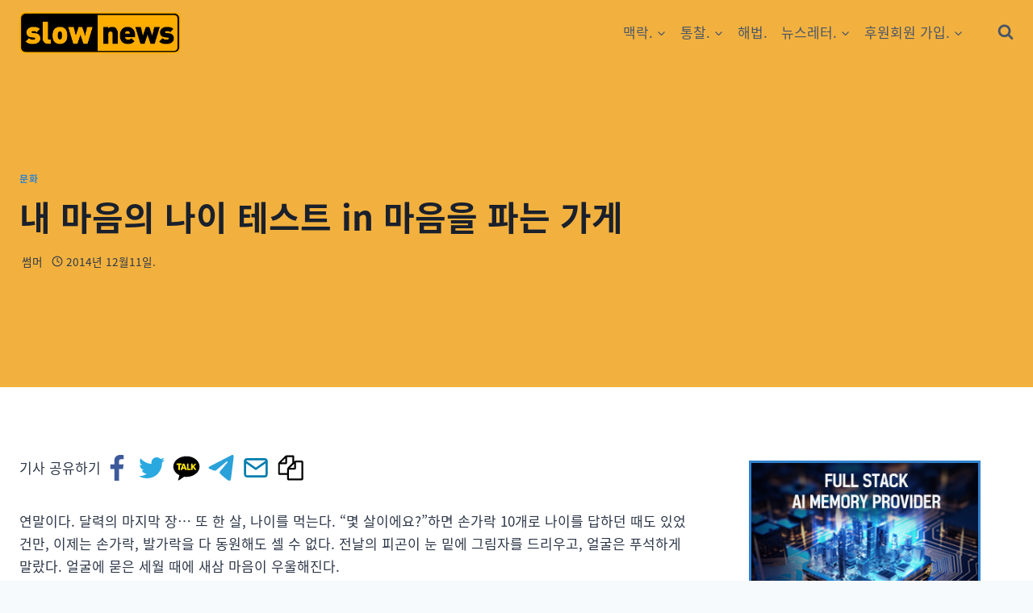

--- FILE ---
content_type: text/html; charset=utf-8
request_url: https://www.google.com/recaptcha/api2/aframe
body_size: 267
content:
<!DOCTYPE HTML><html><head><meta http-equiv="content-type" content="text/html; charset=UTF-8"></head><body><script nonce="l2mldfyD4xnwX4P334ybuw">/** Anti-fraud and anti-abuse applications only. See google.com/recaptcha */ try{var clients={'sodar':'https://pagead2.googlesyndication.com/pagead/sodar?'};window.addEventListener("message",function(a){try{if(a.source===window.parent){var b=JSON.parse(a.data);var c=clients[b['id']];if(c){var d=document.createElement('img');d.src=c+b['params']+'&rc='+(localStorage.getItem("rc::a")?sessionStorage.getItem("rc::b"):"");window.document.body.appendChild(d);sessionStorage.setItem("rc::e",parseInt(sessionStorage.getItem("rc::e")||0)+1);localStorage.setItem("rc::h",'1768759918339');}}}catch(b){}});window.parent.postMessage("_grecaptcha_ready", "*");}catch(b){}</script></body></html>

--- FILE ---
content_type: application/javascript; charset=UTF-8
request_url: https://slownews.kr/wp-content/plugins/um-korea/components/ultimate-member/assets/js/ultimatemember-k.js?ver=2.3.6
body_size: 926
content:
var $postCodeZip, $postCodeAddr1, $postCodeAddr2;
var DANBIUMK = {
    postcode: {
        open: function(zip, addr1, addr2) {
            var $ = jQuery;
            $postCodeZip = $('input[name="'+zip+'"]');
            $postCodeAddr1 = $('input[name="'+addr1+'"]');
            $postCodeAddr2 = $('input[name="'+addr2+'"]');

            if ($('#umk-postcode-layer').length > 0) {
                new daum.Postcode({
                    oncomplete: function(data) {
                        DANBIUMK.postcode.set(data);
                        $('#umk-postcode-layer').hide();
                        $('.umk-postcode-layer-bg').hide();
                    },
                    width : '100%',
                    height : '100%'
                }).embed($('#umk-postcode-layer')[0]);

                $('#umk-postcode-layer').show();
                $(".umk-postcode-layer-bg").show();
            } else {
                new daum.Postcode({
                    oncomplete: function(data) {
                        DANBIUMK.postcode.set(data);
                    }
                }).open();
            }
        },
        set: function(data) {
            console.log(data);
            // 팝업에서 검색결과 항목을 클릭했을때 실행할 코드를 작성하는 부분.

            // 각 주소의 노출 규칙에 따라 주소를 조합한다.
            // 내려오는 변수가 값이 없는 경우엔 공백('')값을 가지므로, 이를 참고하여 분기 한다.
            var fullAddr = ''; // 최종 주소 변수
            var extraAddr = ''; // 조합형 주소 변수

            // 사용자가 선택한 주소 타입에 따라 해당 주소 값을 가져온다.
            if (data.userSelectedType === 'R') { // 사용자가 도로명 주소를 선택했을 경우
                fullAddr = data.roadAddress;

            } else { // 사용자가 지번 주소를 선택했을 경우(J)
                fullAddr = data.jibunAddress;
            }

            // 사용자가 선택한 주소가 도로명 타입일때 조합한다.
            if(data.userSelectedType === 'R'){
                //법정동명이 있을 경우 추가한다.
                if(data.bname !== ''){
                    extraAddr += data.bname;
                }
                // 건물명이 있을 경우 추가한다.
                if(data.buildingName !== ''){
                    extraAddr += (extraAddr !== '' ? ', ' + data.buildingName : data.buildingName);
                }
                // 조합형주소의 유무에 따라 양쪽에 괄호를 추가하여 최종 주소를 만든다.
                fullAddr += (extraAddr !== '' ? ' ('+ extraAddr +')' : '');
            }

            // 우편번호와 주소 정보를 해당 필드에 넣는다.
            $postCodeZip.val(data.zonecode);  //5자리 새우편번호 사용
            $postCodeZip.trigger('keydown');
            $postCodeAddr1.val(fullAddr);

             // 커서를 상세주소 필드로 이동한다.
            $postCodeAddr2.focus();
        },
        close: function() {
            var $ = jQuery;
            $('#umk-postcode-layer').hide();  // iframe을 넣은 element를 안보이게 한다.
            $(".umk-postcode-layer-bg").hide();
        },
        activate: function(checkout) {
            var $ = jQuery;
            if(DANBIUMK.zipcode_findbtn_disable != 'field'){
              $('#'+checkout+'_postcode_search_field').show();
            }
            $('input[name="'+checkout+'_postcode"]').prop('readonly', true);
            $('input[name="'+checkout+'_address_1"]').prop('readonly', true);
        },
        deactivate: function(checkout) {
            var $ = jQuery;
            if(DANBIUMK.zipcode_findbtn_disable != 'field'){
              $('#'+checkout+'_postcode_search_field').hide();
            }

            $('input[name="'+checkout+'_postcode"]').removeProp('readonly');
            $('input[name="'+checkout+'_address_1"]').removeProp('readonly');
        }
    }
}

jQuery(function($) {
    // DANBIUMK.address_names.forEach(function(checkout) {
    //   if(DANBIUMK.zipcode_findbtn_disable != 'field'){
    //     $('<p class="form-row form-row-last" id="' + checkout + '_postcode_search_field">\
    //         <label>&nbsp;</label>\
    //         <input type="button" id="' + checkout + '_postcode_search" value="우편번호 찾기"\
    //         class="d_btn button" onclick="DANBIUMK.postcode.open(\'' + checkout + '_postcode\',\'' + checkout + '_address_1\',\'' + checkout + '_address_2\');">\
    //         </p>').insertAfter('#' + checkout + '_postcode_field').hide();
    //     // $('#' + checkout + '_postcode_search').css('height', $('#' + checkout + '_postcode').outerHeight());
    //   }
    //   if ($('#' + checkout + '_country').length == 0 || $('#' + checkout + '_country').val() == 'KR')
    //       DANBIUMK.postcode.activate(checkout);
    //   $('#' + checkout + '_country').change(function() {
    //       if ($(this).val() == 'KR')
    //           DANBIUMK.postcode.activate(checkout);
    //       else
    //           DANBIUMK.postcode.deactivate(checkout);
    //   });
    //
    // });
});

(function ($) {
  $(document).ready(function () {
    $(".um-field-kor_agree .um-icon-right-arrow").on("click" , function(e){
      e.preventDefault();
      var key = $(this).data('modal-key');
      // $(key).show();
      $(".agree-modal").hide();
      $(".agree-modal."+key).show();
    });

    $(".um-field .agree-modal .btn").on("click" , function(e){
      e.preventDefault();
      $(".agree-modal").hide();
    });
  });

})(jQuery);
